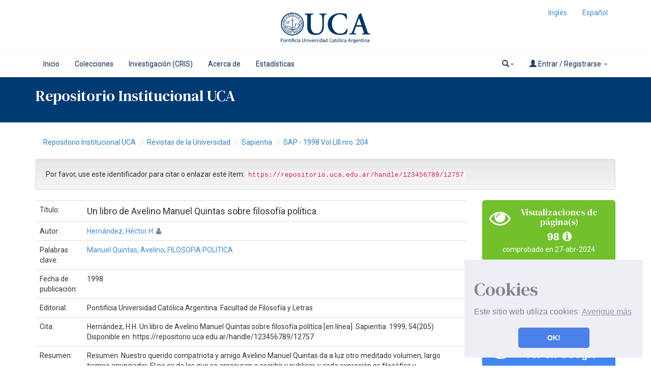

--- FILE ---
content_type: text/html;charset=UTF-8
request_url: https://repositorio.uca.edu.ar/handle/123456789/12757
body_size: 10483
content:























<!DOCTYPE html>
<html>
    <head>
        <title>Un libro de Avelino Manuel Quintas sobre filosofía política | Repositorio Institucional UCA</title>
        <meta http-equiv="Content-Type" content="text/html; charset=UTF-8" />
        <meta http-equiv="X-UA-Compatible" content="IE=edge"/>
        <meta name="Generator" content="DSpace CRIS-5.10.0-SNAPSHOT" />
        <meta name="viewport" content="width=device-width, initial-scale=1.0">		
        <link rel="resourcesync sitemap" href="http://emarmonti.com/rs/resourcesync.xml" type="application/xml"/>
		
        <link rel="shortcut icon" type="image/x-icon" href="/images/UCA-Logo-1.png">
		
		
	    <link rel="stylesheet" href="/static/css/jquery-ui-1.10.3.custom/redmond/jquery-ui-1.10.3.custom.css" type="text/css" />
	    <link href="/css/researcher.css" type="text/css" rel="stylesheet" />
       <link href="/css/jdyna.css" type="text/css" rel="stylesheet" />
	    <link rel="stylesheet" href="/static/css/bootstrap/bootstrap.min.css" type="text/css" />
	    <link rel="stylesheet" href="/static/css/bootstrap/bootstrap-theme.min.css" type="text/css" />
		
	    <link rel="stylesheet" href="https://cdnjs.cloudflare.com/ajax/libs/font-awesome/4.7.0/css/font-awesome.min.css" />
		
		<link href="/static/css/jstree/themes/default/style.min.css" rel="stylesheet"/>
	    <link rel="stylesheet" href="/static/css/bootstrap/dspace-theme.css" type="text/css" />
	    <link rel="stylesheet" href="/css/orcid.css" type="text/css" />
	    <link rel="stylesheet" type="text/css" href="/static/css/dataTables.bootstrap.min.css"/>
		<link rel="stylesheet" type="text/css" href="/static/css/buttons.bootstrap.min.css"/>
		<link rel="stylesheet" type="text/css" href="/static/css/responsive.bootstrap.min.css"/>
		<link rel="stylesheet" href="/static/css/bootstrap/dspace-theme.css" type="text/css" />
		<link rel="stylesheet" type="text/css" href="/css/bootstrap-datetimepicker.min.css" />
			<link rel="stylesheet" type="text/css" href="/static/css/select.dataTables.min.css" />

        <link rel="search" type="application/opensearchdescription+xml" href="/open-search/description.xml" title="DSpace"/>

		
<link rel="schema.DCTERMS" href="http://purl.org/dc/terms/" />
<link rel="schema.DC" href="http://purl.org/dc/elements/1.1/" />
<meta name="DC.creator" content="Hernández, Héctor H." xml:lang="es" />
<meta name="DCTERMS.dateAccepted" content="2021-11-05T18:13:15Z" scheme="DCTERMS.W3CDTF" />
<meta name="DCTERMS.available" content="2021-11-05T18:13:15Z" scheme="DCTERMS.W3CDTF" />
<meta name="DCTERMS.issued" content="1998" scheme="DCTERMS.W3CDTF" />
<meta name="DCTERMS.bibliographicCitation" content="Hernández, H.H. Un libro de Avelino Manuel Quintas sobre filosofía política [en línea]. Sapientia. 1999, 54(205) Disponible en: https://repositorio.uca.edu.ar/handle/123456789/12757" xml:lang="es" />
<meta name="DC.identifier" content="0036-4703" />
<meta name="DC.identifier" content="https://repositorio.uca.edu.ar/handle/123456789/12757" scheme="DCTERMS.URI" />
<meta name="DCTERMS.abstract" content="Resumen: Nuestro querido compatriota y amigo Avelino Manuel Quintas da a luz otro meditado&#xD;&#xA;volumen, largo tiempo anunciador. El no es de los que se apresuran a escribir&#xD;&#xA;y publicar, y cada expresión es filosófica y didácticamente madurada, buscando el&#xD;&#xA;ensamble minucioso de cada parte entre sí y con sus anteriores obras Episteme e politica&#xD;&#xA;y Analisi del bene comune. Son cuatro las partes del libro y en torno a ellas haremos&#xD;&#xA;la síntesis." xml:lang="es" />
<meta name="DC.format" content="application/pdf" xml:lang="es" />
<meta name="DC.language" content="spa" xml:lang="es" scheme="DCTERMS.RFC1766" />
<meta name="DC.publisher" content="Pontificia Universidad Católica Argentina. Facultad de Filosofía y Letras" xml:lang="es" />
<meta name="DC.rights" content="Acceso abierto" xml:lang="*" />
<meta name="DC.rights" content="http://creativecommons.org/licenses/by-nc-sa/4.0/" xml:lang="*" scheme="DCTERMS.URI" />
<meta name="DC.source" content="Sapientia. 1999, 54(205)" xml:lang="es" />
<meta name="DC.subject" content="Manuel Quintas, Avelino" xml:lang="es" />
<meta name="DC.subject" content="FILOSOFIA POLITICA" xml:lang="es" />
<meta name="DC.title" content="Un libro de Avelino Manuel Quintas sobre filosofía política" xml:lang="es" />
<meta name="DC.type" content="Artículo" xml:lang="es" />

<meta name="citation_keywords" content="Manuel Quintas, Avelino; FILOSOFIA POLITICA; Artículo" />
<meta name="citation_title" content="Un libro de Avelino Manuel Quintas sobre filosofía política" />
<meta name="citation_issn" content="0036-4703" />
<meta name="citation_publisher" content="Pontificia Universidad Católica Argentina. Facultad de Filosofía y Letras" />
<meta name="citation_language" content="spa" />
<meta name="citation_author" content="Hernández, Héctor H." />
<meta name="citation_date" content="1998" />
<meta name="citation_abstract_html_url" content="https://repositorio.uca.edu.ar/handle/123456789/12757" />


        
   	<script type="text/javascript" src="/ruxitagentjs_ICA7NVfqrux_10325251103172537.js" data-dtconfig="rid=RID_-1427988869|rpid=1338201940|domain=uca.edu.ar|reportUrl=/rb_bf83227qfx|app=0ade970f21eb0c97|owasp=1|featureHash=ICA7NVfqrux|srsr=30000|rdnt=1|uxrgce=1|cuc=zb7kgom7|mel=100000|expw=1|dpvc=1|lastModification=1762391401656|tp=500,50,0|srbbv=2|agentUri=/ruxitagentjs_ICA7NVfqrux_10325251103172537.js"></script><script type='text/javascript' src="/static/js/jquery/jquery-1.11.3.min.js"></script>
	<script type='text/javascript' src='/static/js/jquery/jquery-ui-1.11.4.min.js'></script>
	<script type="text/javascript" src="/js/moment.js"></script>
	<script type='text/javascript' src='/static/js/bootstrap/bootstrap.min.js'></script>
	<script type='text/javascript' src='/static/js/holder.js'></script>
	<script type="text/javascript" src="/utils.js"></script>
	<script type='text/javascript' src='/static/js/custom-functions.js'></script>
    <script type="text/javascript" src="/static/js/choice-support.js"> </script>
    <script type="text/javascript" src="/js/jdyna/jdyna.js"></script>    
    <script type="text/javascript" src="/js/jquery.dataTables.min.js"></script>
	<script type="text/javascript" src="/js/dataTables.bootstrap.min.js"></script>
	<script type="text/javascript" src="/js/dataTables.buttons.min.js"></script>
	<script type="text/javascript" src="/js/buttons.bootstrap.min.js"></script>
	<script type="text/javascript" src="/js/buttons.html5.min.js"></script>
	<script type="text/javascript" src="/js/dataTables.responsive.min.js"></script>	
	<script type="text/javascript" src="/js/bootstrap-datetimepicker.min.js"></script>
	<script type="text/javascript" src="/static/js/dataTables.select.min.js"></script>
	<script type="text/javascript" src="/js/jszip.min.js"></script>
	<script type='text/javascript'>
		var j = jQuery.noConflict();
		var $ = jQuery.noConflict();
		var JQ = j;
		dspaceContextPath = "";
		jQuery(document).ready(function ($) {
			  $('span[data-toggle="tooltip"]').tooltip();
			  $('i[data-toggle="tooltip"]').tooltip();
		});
	</script>
	
    
    
        <script type="text/javascript">
            var _gaq = _gaq || [];
            _gaq.push(['_setAccount', 'UA-38717680-1']);
            _gaq.push(['_trackPageview']);

            (function() {
                var ga = document.createElement('script'); ga.type = 'text/javascript'; ga.async = true;
                ga.src = ('https:' == document.location.protocol ? 'https://ssl' : 'http://www') + '.google-analytics.com/ga.js';
                var s = document.getElementsByTagName('script')[0]; s.parentNode.insertBefore(ga, s);
            })();
        </script>
    
		<script type="text/javascript"><!--
j(document).ready(function() {
	val=$(".btn[href$='.mp4']").attr('href');
	console.log(val);
$("td.standard > .btn[href$='.mp4']").html("<video src="+val+" style=\"width: 350px;\" controls></video>");
	
});
--></script>

<script type="text/javascript"><!--
j(document).ready(function() {

	
	
	 
	
});
--></script>
		
    

	<!-- HTML5 shiv and Respond.js IE8 support of HTML5 elements and media queries -->
	<!--[if lt IE 9]>  
	  <script src="/static/js/html5shiv.js"></script>
	  <script src="/static/js/selectivizr-min.js"></script>
	  <script src="/static/js/respond.min.js"></script>
	  <link rel="stylesheet" href="/static/css/bootstrap/dspace-theme-IElte9.css" type="text/css" />
	<![endif]-->
    </head>

    
    
    <body class="undernavigation" dir="ltr">
<a class="sr-only" href="#content">Skip navigation</a>




















<header>
	<div class="logobanner">
		<div class="container">
			<div class="row">
				<div class="col-sm-3">
				</div>
				<div class="col-sm-6 text-center">
				<a href="http://repositorio.uca.edu.ar" class="banner"><img class="center-block" src="/image/UCA.png" /></a>
				</div>
				<div class="col-sm-3">
							
								 <ul class="nav navbar-nav navbar-right">
								  
							 
									<li><a onclick="javascript:document.repost.locale.value='en';
											  document.repost.submit();" href="?locale=en">
									  Inglés                  
								   </a></li>
							 
									<li><a onclick="javascript:document.repost.locale.value='es';
											  document.repost.submit();" href="?locale=es">
									  Español                  
								   </a></li>
							 
								 </ul>
							 		
				</div>
			</div>
			
		</div>
	</div>
   
</header>


<header class="navbar navbar-inverse navbar-square sinespacio"> 
	
	
    
            <div class="container">
                


























       <div class="navbar-header">
         <button type="button" class="navbar-toggle" data-toggle="collapse" data-target=".navbar-collapse">
           <span class="icon-bar"></span>
           <span class="icon-bar"></span>
           <span class="icon-bar"></span>
         </button>
       </div>
       <nav class="collapse navbar-collapse bs-navbar-collapse" role="navigation">
         <ul id="top-menu" class="nav navbar-nav navbar-left">
            <!-- <li class="pull-left"><a class="navbar-brand" href="/"><img height="25" src="/image/dspace-logo-only.png" alt="DSpace logo" /></a></li> -->
           <li id="home-top-menu" class="pull-left   "><a href="/">Inicio</a></li>
		  
		   <li id="communitylist-top-menu" class=""><a href="/community-list">Colecciones</a></li>
        		  
           
		   

		   	
		   
		    <li id="cris-top-menu" class="pull-left   "><a href="/indexcris.jsp">Investigación (CRIS)</a></li>
		   
		   <li id="cris-top-menu" class="pull-left   "><a href="/static/about.jsp">Acerca de </a></li>
		   
		   
		   <li class="dropdown hidden-md hidden-lg">
             <a href="#" class="dropdown-toggle" data-toggle="dropdown">Explorar por <b class="caret"></b></a>
             <ul class="dropdown-menu">
           
           
           
           <li class=""><a href="/cris/explore/publications">Publicaciones</a></li>
           
		   
		   
           </ul>
           </li>
 

		
		<li id="cris-top-menu" class="pull-left   ">
				   <a href="/cris/stats/site.html?handle=123456789/0">
				   Estadísticas
		           </a></li>
				   
				   
				

          
       </ul>

 
       <div class="nav navbar-nav navbar-right">
		<ul class="nav navbar-nav navbar-right">
                    <li id="search-top-menu" class="dropdown">
           <a href="#" class="dropdown-toggle" data-toggle="dropdown"><span class="glyphicon glyphicon-search"></span><b class="caret"></b></a>
          <div class="dropdown-menu">
          
	
	<form id="formsearch-top-menu" method="get" action="/global-search" class="navbar-form navbar-right" scope="search">		
	    <div class="form-group">
          <input type="text" class="form-control" placeholder="Buscar en&nbsp;DSpace " name="query" id="tequery" size="25"/>
        </div>
        <button type="submit" class="btn btn-primary"><span class="glyphicon glyphicon-search"></span></button>

	</form>
	
          </div>
          </li>
         
			<li id="user-top-menu" class="dropdown">
             <a href="#" class="dropdown-toggle" data-toggle="dropdown"><span class="glyphicon glyphicon-user"></span> Entrar / Registrarse <b class="caret"></b></a>
	             
             <ul class="dropdown-menu">
               <li><a href="/mydspace">Mi DSpace </a></li>
               <li><a href="/subscribe">Alertas </a></li>
               <li><a href="/profile">Editar perfil </a></li>

		
             </ul>
           </li>
          </ul>
	</div>
    </nav>

            </div>



<link rel="stylesheet" type="text/css" href="/static/css/cookieconsent/cookieconsent.min.css" />
<script src="/static/js/cookieconsent/cookieconsent.min.js"></script>
<script>
window.addEventListener("load", function(){
window.cookieconsent.initialise({
  "palette": {
    "popup": {
      "background": "#edeff5",
      "text": "#838391"
    },
    "button": {
      "background": "#4b81e8"
    }
  },
  "position": "bottom-right",
  "theme": "classic",
  "content": {
    "message": "<h1>Cookies</h1> Este sitio web utiliza cookies",
    "dismiss": "OK!",
    "link": "Averigüe más",
    "href": "cookiespolicy.jsp"
  }
})});
</script>

</header>

<div class="container-fluid banner-home">
	<div class="container transp">
	<div class="row">
		<div class="col-md-12 sm-12 pull-left">
	
		<h2 class="main-legend-home">Repositorio Institucional UCA</h2>
		
		</div>
	</div>
	</div>	
		
</div>

<main id="content" role="main">
<div class="container banner">
	<div class="row">
		
		
		
		<div class="col-sm-12">
					
		</div>
		
		
		<!-- <div class="col-sm-8 brand pull-left">
		<h1>DSpace <small>CRIS</small></h1>
        <h4>DSpace almacena y facilita el acceso abierto a todo tipo de contenido digital incluyendo texto, imágenes, vídeos y colecciones de datos.</h4> <a href="http://www.dspace.org" class="btn btn-primary">Leer más</a> 
        </div>
        <div class="col-sm-4 hidden-xs pull-right">
		<img class="img-responsive" src="/image/logo.gif" alt="DSpace logo" />
        </div> -->
		
		
	</div>
</div>	
<br/>
  

  

  

<div class="container">
	<div class="row">
		<div class="col-sm-12">
                



  

<ol class="breadcrumb">

  <li><a href="/">Repositorio Institucional UCA</a></li>

  <li><a href="/handle/123456789/719">Revistas de la Universidad</a></li>

  <li><a href="/handle/123456789/3317">Sapientia</a></li>

  <li><a href="/handle/123456789/3534">SAP - 1998 Vol LIII nro. 204</a></li>

</ol>

        </div>        
    </div>
</div>                




        
<div class="container fullheight">
		



































	<div class="row">
		<div class="col-sm-12 col-md-12 col-lg-12">
		
		
		
		

                
                <div class="well">Por favor, use este identificador para citar o enlazar este ítem: 
                <code>https://repositorio.uca.edu.ar/handle/123456789/12757</code></div>
       </div>         


</div>


<div class="row">
<div id="wrapperDisplayItem" class="col-lg-9">
    
    <table class="table itemDisplayTable">
<td class="metadataFieldLabel">Título:&nbsp;</td><td class="metadataFieldValue">Un&#x20;libro&#x20;de&#x20;Avelino&#x20;Manuel&#x20;Quintas&#x20;sobre&#x20;filosofía&#x20;política</td></tr>
<td class="metadataFieldLabel">Autor:&nbsp;</td><td class="metadataFieldValue"><a href="/browse?type=author&amp;authority=rp01499&amp;authority_lang=es" class="authority author">Hernández,&#x20;Héctor&#x20;H.</a>&nbsp;<a href="/cris/rp/rp01499" class="authority"><span data-toggle="tooltip" data-placement="top" title="Perfil" class="fa fa-user undefinedstaff"></span></a></td></tr>
<td class="metadataFieldLabel">Palabras clave:&nbsp;</td><td class="metadataFieldValue"><a href="/browse?type=subject&amp;value=Manuel+Quintas%2C+Avelino&amp;value_lang=es">Manuel&#x20;Quintas,&#x20;Avelino</a>;&nbsp;<a href="/browse?type=subject&amp;value=FILOSOFIA+POLITICA&amp;value_lang=es">FILOSOFIA&#x20;POLITICA</a></td></tr>
<td class="metadataFieldLabel">Fecha de publicación:&nbsp;</td><td class="metadataFieldValue">1998</td></tr>
<td class="metadataFieldLabel">Editorial:&nbsp;</td><td class="metadataFieldValue">Pontificia&#x20;Universidad&#x20;Católica&#x20;Argentina.&#x20;Facultad&#x20;de&#x20;Filosofía&#x20;y&#x20;Letras</td></tr>
<td class="metadataFieldLabel">Cita:&nbsp;</td><td class="metadataFieldValue">Hernández,&#x20;H.H.&#x20;Un&#x20;libro&#x20;de&#x20;Avelino&#x20;Manuel&#x20;Quintas&#x20;sobre&#x20;filosofía&#x20;política&#x20;[en&#x20;línea].&#x20;Sapientia.&#x20;1999,&#x20;54(205)&#x20;Disponible&#x20;en:&#x20;https:&#x2F;&#x2F;repositorio.uca.edu.ar&#x2F;handle&#x2F;123456789&#x2F;12757</td></tr>
<td class="metadataFieldLabel">Resumen:&nbsp;</td><td class="metadataFieldValue">Resumen:&#x20;Nuestro&#x20;querido&#x20;compatriota&#x20;y&#x20;amigo&#x20;Avelino&#x20;Manuel&#x20;Quintas&#x20;da&#x20;a&#x20;luz&#x20;otro&#x20;meditado&#x0D;&#x0A;volumen,&#x20;largo&#x20;tiempo&#x20;anunciador.&#x20;El&#x20;no&#x20;es&#x20;de&#x20;los&#x20;que&#x20;se&#x20;apresuran&#x20;a&#x20;escribir&#x0D;&#x0A;y&#x20;publicar,&#x20;y&#x20;cada&#x20;expresión&#x20;es&#x20;filosófica&#x20;y&#x20;didácticamente&#x20;madurada,&#x20;buscando&#x20;el&#x0D;&#x0A;ensamble&#x20;minucioso&#x20;de&#x20;cada&#x20;parte&#x20;entre&#x20;sí&#x20;y&#x20;con&#x20;sus&#x20;anteriores&#x20;obras&#x20;Episteme&#x20;e&#x20;politica&#x0D;&#x0A;y&#x20;Analisi&#x20;del&#x20;bene&#x20;comune.&#x20;Son&#x20;cuatro&#x20;las&#x20;partes&#x20;del&#x20;libro&#x20;y&#x20;en&#x20;torno&#x20;a&#x20;ellas&#x20;haremos&#x0D;&#x0A;la&#x20;síntesis.</td></tr>
<td class="metadataFieldLabel">URI:&nbsp;</td><td class="metadataFieldValue"><a href="https://repositorio.uca.edu.ar/handle/123456789/12757">https://repositorio.uca.edu.ar/handle/123456789/12757</a></td></tr>
<td class="metadataFieldLabel">ISSN:&nbsp;</td><td class="metadataFieldValue">0036-4703</td></tr>
<td class="metadataFieldLabel">Disciplina:&nbsp;</td><td class="metadataFieldValue">FILOSOFIA</td></tr>
<td class="metadataFieldLabel">Derechos:&nbsp;</td><td class="metadataFieldValue">Acceso&#x20;abierto</td></tr>
<td class="metadataFieldLabel">Fuente:&nbsp;</td><td class="metadataFieldValue">Sapientia.&#x20;1999,&#x20;54(205)</td></tr>
<tr><td class="metadataFieldLabel">Aparece en las colecciones: </td><td class="metadataFieldValue"><a href="/handle/123456789/3534">SAP - 1998 Vol LIII nro. 204</a><br/></td></tr>
</table><br/>
<div class="panel panel-default"><div class="panel-heading"><h6 class="panel-title">Ficheros en este ítem: </h6></div>
<table class="table panel-body"><tr><th id="t1" class="standard">Fichero </th>
<th id="t2" class="standard">Descripción </th>
<th id="t3" class="standard">Tamaño </th><th id="t4" class="standard">Formato 
<tr><td headers="t1" class="standard"><a target="_blank" href="/bitstream/123456789/12757/1/libro-avelino-manuel.pdf">libro-avelino-manuel.pdf</a></td><td headers="t2" class="standard"></td><td headers="t3" class="standard">137,79 kB</td><td headers="t4" class="standard">Adobe PDF</td><td class="standard" align="center"><a target="_blank" href="/bitstream/123456789/12757/1/libro-avelino-manuel.pdf"><img src="/retrieve/51762/libro-avelino-manuel.pdf.jpg" alt="Vista previa " /></a><br /><a class="btn btn-primary" target="_blank" href="/bitstream/123456789/12757/1/libro-avelino-manuel.pdf">Visualizar/Abrir </a><tr><td headers="t1" class="standard"><a target="_blank" href="/bitstream/123456789/12757/2/sapientia204.pdf.jpg">sapientia204.pdf.jpg</a></td><td headers="t2" class="standard"></td><td headers="t3" class="standard">25,87 kB</td><td headers="t4" class="standard">JPEG</td><td class="standard" align="center"><a target="_blank" href="/bitstream/123456789/12757/2/sapientia204.pdf.jpg"><img src="/retrieve/51763/sapientia204.pdf.jpg.jpg" alt="Vista previa " /></a><br /><a class="btn btn-primary" target="_blank" href="/bitstream/123456789/12757/2/sapientia204.pdf.jpg">Visualizar/Abrir </a></td></tr></table>
</div>

    



    <a class="btn btn-default" href="/handle/123456789/12757?mode=full">
        Mostrar el registro Dublin Core completo del ítem 
    </a>


    		<form target="blank" class="form-inline"  id="exportform" action="/references">

    		<div id="export-biblio-panel">
    	
    			    
    		<label class="radio-inline">
        		  <input id="refman" type="radio" name="format" value="refman" />RIS
    	    </label>

    		
    	
    			    
    		<label class="radio-inline">
        		  <input id="endnote" type="radio" name="format" value="endnote" />EndNote
    	    </label>

    		
    	
    			    
    		<label class="radio-inline">
        		  <input id="bibtex" type="radio" name="format" value="bibtex"  checked="checked"/>Bibtex
    	    </label>

    		
    	
    			    
    		<label class="radio-inline">
        		  <input id="refworks" type="radio" name="format" value="refworks" />RefWorks
    	    </label>

    		
    	
    			    
    		<label class="radio-inline">
        		  <input id="excel" type="radio" name="format" value="excel" />Excel
    	    </label>

    		
    	
    			    
    		<label class="radio-inline">
        		  <input id="csv" type="radio" name="format" value="csv" />CSV
    	    </label>

    		
    	
    			    
    		<label class="radio-inline">
        		  <input id="pdf" type="radio" name="format" value="pdf" />PDF
    	    </label>

    		
    	
    		<label class="checkbox-inline">
    			<input type="checkbox" id="email" name="email" value="true"/>Enviar por mail
    		</label> 
    			<input type="hidden" name="item_id" value="11279" />
    			<input id="export-submit-button" class="btn btn-default" type="submit" name="submit_export" value="Exportar" />
    		</div>	
    		</form>
    
	
</div>
<div class="col-lg-3">
<div class="row">













	
		<script type="text/javascript">
		j(document).ready(function() {
			var obj = JSON.parse('{"link":"https://repositorio.uca.edu.ar/cris/stats/item.html?handle\u003d123456789/12757"}');
			j( "div" ).data( "moreLink", obj );
			j( "#metric-counter-view" ).wrap(function() {
				  return "<a target='_blank' href='" + j( "div" ).data( "moreLink" ).link + "'></a>";
			}).append(" <i class='fa fa-info-circle' data-toggle='tooltip' title='Get updated citations from database'></i>");
			
			jQuery('[data-toggle="tooltip"]').tooltip();
		});
		</script>
	
<div class="col-lg-12 col-md-4 col-sm-6 col-xs-12 box-view">
<div class="media view">
	<div class="media-left">
		<i class="fa fa-eye"></i>
	</div>
	<div class="media-body text-center">
		<h4 class="media-heading">Visualizaciones de página(s)
		
		</h4>
		<span id="metric-counter-view" class="metric-counter">
				
		
		
		
			98
		
		
		
				
		
		
		</span>
	</div>
	
	<div class="row">
		<div class="col-lg-12 text-center small">
			comprobado en 27-abr-2024
		</div>
	</div>
	</div>
</div>





	
		<script type="text/javascript">
		j(document).ready(function() {
			var obj = JSON.parse('{"link":"https://repositorio.uca.edu.ar/cris/stats/item.html?handle\u003d123456789/12757\u0026amp;type\u003dbitstream"}');
			j( "div" ).data( "moreLink", obj );
			j( "#metric-counter-download" ).wrap(function() {
				  return "<a target='_blank' href='" + j( "div" ).data( "moreLink" ).link + "'></a>";
			}).append(" <i class='fa fa-info-circle' data-toggle='tooltip' title='Get updated citations from database'></i>");
			
			jQuery('[data-toggle="tooltip"]').tooltip();
		});
		</script>
	
<div class="col-lg-12 col-md-4 col-sm-6 col-xs-12 box-download">
<div class="media download">
	<div class="media-left">
		<i class="fa fa-cloud-download"></i>
	</div>
	<div class="media-body text-center">
		<h4 class="media-heading">Descarga(s)
		
		</h4>
		<span id="metric-counter-download" class="metric-counter">
				
		
		
		
			48
		
		
		
				
		
		
		</span>
	</div>
	
	<div class="row">
		<div class="col-lg-12 text-center small">
			comprobado en 27-abr-2024
		</div>
	</div>
	</div>
</div>


    
<div class="col-lg-12 col-md-4 col-sm-6">
<div class="media google">
	<div class="media-left">
		<img src="/image/google-favicon-png.ico" />
	</div>
	<div id="googleCitedResult" class="media-body text-center">
		<h4 class="media-heading">Google Scholar<sup>TM</sup><br/></h4>
		
		
   		    <span class="metric-counter"><a data-toggle="tooltip" target="_blank" title="Ver en Google Scholar" href="https://scholar.google.com/scholar?as_q=&as_epq=Un libro de Avelino Manuel Quintas sobre filosofía política&as_occt=any">Ver en Google Scholar</a></span>
	</div>
</div>	
</div>
<br class="visible-lg" />


<div class="col-lg-12 col-md-4 col-sm-6">
<div class="media redessociales">
	<div class="media-left">
		<div class="addthis_inline_share_toolbox"></div>
	</div>
	<div id="googleCitedResult" class="media-body text-center">
		
	</div>
</div>	
</div>
<script type="text/javascript" src="//s7.addthis.com/js/300/addthis_widget.js#pubid=ra-5d7d06638e781b8b"></script>
<br class="visible-lg" />
	
	
	

    </div>
</div>

<div class="modal fade" id="dialogPMC" role="dialog" aria-labelledby="myModalLabel" aria-hidden="true">
  <div class="modal-dialog">
    <div class="modal-content">

    </div>
  </div>
</div>



	
    
</div>
</div>
<div class="container">
    

<br/>
    

    <p class="text-center alert alert-info">Este ítem está sujeto a una  <a href="http://creativecommons.org/licenses/by-nc-sa/4.0/">Licencia Creative Commons </a>
    <a href="http://creativecommons.org/licenses/by-nc-sa/4.0/"><img src="/image/cc-somerights.gif" border="0" alt="Creative Commons" style="margin-top: -5px;" class="pull-right"/></a>
    </p>
    <!--
    <?xml version="1.0" encoding="UTF-8"?><rdf:RDF xmlns:rdf="http://www.w3.org/1999/02/22-rdf-syntax-ns#" xmlns:cc="http://creativecommons.org/ns#">
<cc:Work rdf:about="">
<cc:license rdf:resource="http://creativecommons.org/licenses/by-nc-sa/4.0/"/>
</cc:Work>
<cc:License rdf:about="http://creativecommons.org/licenses/by-nc-sa/4.0/">
    <permits xmlns="http://creativecommons.org/ns#" rdf:resource="http://creativecommons.org/ns#DerivativeWorks"/>
    <permits xmlns="http://creativecommons.org/ns#" rdf:resource="http://creativecommons.org/ns#Distribution"/>
    <permits xmlns="http://creativecommons.org/ns#" rdf:resource="http://creativecommons.org/ns#Reproduction"/>
    <requires xmlns="http://creativecommons.org/ns#" rdf:resource="http://creativecommons.org/ns#Attribution"/>
    <requires xmlns="http://creativecommons.org/ns#" rdf:resource="http://creativecommons.org/ns#Notice"/>
    <requires xmlns="http://creativecommons.org/ns#" rdf:resource="http://creativecommons.org/ns#ShareAlike"/>
  </cc:License>
</rdf:RDF>

    -->

	</div>
    


















            

</div>
<br/>
</main>
            
            <footer class="navbar navbar-inverse navbar-footer navbar-bottom navbar-square">
             
			
			
			<div class="footer_container" id="footer"><span><div class="logoContainer">


			<title>footer</title>
			<style type="text/css">
				.foot{text-decoration: none; color: white}
			    .foot:hover{color: #27ae60}
						
				/*boton pa subir*/
				#boton-arriba {
				  display: none;
				  position: fixed;
				  bottom: 140px;
				  right: 30px;
				  z-index: 99;
				  font-size: 18px;
				  border: none;
				  outline: none;
				  background-color: #1e3e6f;
				  color: white;
				  cursor: pointer;
				  padding: 15px;
				  border-radius: 4px;
				  -webkit-box-shadow: 0 4px 3px 0 rgba(0, 0, 0, 0.4);
					 box-shadow: 0 4px 3px 0 rgba(0, 0, 0, 0.4);
				}

				#boton-arriba:hover {
				  background-color: #27AE60;
				}
				@media (max-width: 768px) {
					#matriz {text-align: center;}
				}
				
				
					
				</style>
						<meta charset="utf-8">


						<button onclick="topFunction()" 
						id="boton-arriba" title="Go to top" 
						style="display: none;">Subir</button>
						
						
						<!-- <div class="container-fluid">
						
						
						
						<div style="width: 100%; background-color: #1e3e6f; box-sizing: border-box; font-size: 12px" class="row" id="matriz">
								<ul class="col-md-1"></ul>
							
								<ul style="color: #fff; font-family: roboto; line-height: 1.6; list-style: none; white-space: nowrap;" class="col-md-3">
								<img src="/image/UCA-Logo-1.png" style="background-color: white; height: 80px; width: 80px;  border-radius: 50%">
									<li style="font-weight: bold;">
										Buenos Aires / +54 (11) 4349 0200
									</li>
									<li>
										Av. Alicia Moreau de Justo 1300 (C1107AAZ). C.A.B.A.
									</li>
									<li style="font-weight: bold;">
										Mendoza / +54 (0261) 442 9400
									</li>
									<li>
										Uruguay 750, (M550AYH). Godoy Cruz, Mendoza
									</li>
									<li style="font-weight: bold;">
										Paraná / +54 (0343) 431 2583
									</li>
									<li>
										Buenos Aires 249 (E3100BQF). Paraná, Entre Ríos
									</li>
									<li style="font-weight: bold;">
										Rosario / +54 (0341) 436 8000
									</li>
									<li>
										Av. Pellegrini 3314 (S2002QEO). Rosario, Santa Fe<br>
										<span>
										  <a class="soc" href="https://www.facebook.com/universidad.catolica.argentina/" target="_blank">
											<i class="fa fa-facebook b-white facebook" style="background-color: white; font-size:14px; color: #47589c; margin-left:2px; padding: 7px 9px; border-radius: 5px; margin-top: 5px"></i>
										  </a>
										  <a class="soc" href="https://www.youtube.com/user/UCAarg" target="_blank">
											<i class="fa fa-youtube-play b-white youtube" style="background-color: white; font-size:14px; color: #47589c; margin-left:5px; padding: 7px 9px; border-radius: 5px;"></i>
										  </a>
										  <a class="soc" href="https://www.instagram.com/universidadcatolicaargentina/" target="_blank">
											<i class="fa fa-instagram b-white instagram" style="background-color: white; font-size:14px; color: #47589c; margin-left:5px; padding: 7px 9px; border-radius: 5px;"></i>
										  </a>
										</span>
									</li>
								</ul>
								
								<ul style="color: #fff; font-family: roboto; line-height: 1.6; list-style: none;" class="col-md-2">
									<li style="font-weight: bold;">
										Comunidad UCA <br><br>
									</li>
									<li>
										<a href= "https://uca.edu.ar/es/la-universidad-institucional/autoridades" class="foot">Autoridades</a>
									</li>
									<li>
										<a href="https://uca.edu.ar/es/comunicacion-institucional" class="foot">Comunicación institucional</a>
									</li>
									<li>
										<a href="https://uca.edu.ar/es/noticias-uca" class="foot">Noticias UCA</a>
									</li>
									<li>
										<a href="https://biblioteca.uca.edu.ar/client/es_AR/default" class="foot">Biblioteca</a>
									</li>
									
									<li>
										&nbsp;
									</li>
									<li>
										&nbsp;
									</li>
									<li>
										&nbsp;
									</li>
								</ul>
								<ul style="color: #fff; font-family: roboto; line-height: 1.6; list-style: none;" class="col-md-2">
									<li style="font-weight: bold;">
										Investigación y publicaciones<br><br>
									</li>
									<li>
										<a href="http://uca.edu.ar/es/facultades/instituto-de-investigaciones-biomedicas" class="foot">Instituto de Investigaciones<br>Biomédicas -BIOMED</a>
									</li>
									<li>
										<a href="http://uca.edu.ar/es/observatorio-de-la-deuda-social-argentina" class="foot">Observatorio de la Deuda Social</a>
									</li>
									<li>
										<a href="http://uca.edu.ar/es/revista-ucactualidad" class="foot">Revista UCActualidad</a>
									</li>
									<li>
										<a href="http://uca.edu.ar/es/editorial-educa" class="foot">Editorial Educa</a>
									</li>
									<li>
										<a href="http://www.elderecho.com.ar/" class="foot">Editorial El Derecho<br><br></a>
									</li>
									<li>
										<a href="https://erevistas.uca.edu.ar/index.php/index/index" class="foot">Portal de revistas<br><br></a>
									</li>
									<li>
										<a href="https://omp.uca.edu.ar/index.php/uca/index" class="foot">Portal de libros<br><br></a>
									</li>
								</ul>


						</div>
						
					</div>	
						


			
			<div class="container-fluid extra-footer row">
      			<div id="footer_feedback" class="col-sm-4 pull-left">                                    
                     <a href="/feedback">Comentarios </a>
                </div>
	           	<div id="designedby" class="col-sm-8 text-right">
            	 	<a target="_blank" href="http://www.dspace.org/" class="linkfooter">DSpace Software</a> Copyright&nbsp;&copy;&nbsp;2002-2008&nbsp;<a target="_blank" href="http://web.mit.edu/" class="linkfooter">MIT</a>&nbsp;and&nbsp;<a target="_blank" href="http://www.hp.com/" class="linkfooter">Hewlett-Packard</a> - 
            	 	Extensión mantenida y optimizado por 
            	 	<a href="http://www.4science.it/en/dspace-and-dspace-cris-services/">
            	 		<img src="/image/logo-4science-small.png"
                                    alt="Logo 4SCIENCE" height="32px"/></a>
				</div>
			</div>
	    </footer> -->
		
		
		<script>
			window.onscroll = function() {scrollFunction()};

			function scrollFunction() {
				if (document.body.scrollTop > 240 || document.documentElement.scrollTop > 690) {
					document.getElementById("boton-arriba").style.display = "block";
				} else {
					document.getElementById("boton-arriba").style.display = "none";
				}
			}

			// When the user clicks on the button, scroll to the top of the document
			function topFunction() {
				document.body.scrollTop = 0;
				document.documentElement.scrollTop = 0;
			}
			</script>
		
    </body>
</html>



--- FILE ---
content_type: text/plain; charset=utf-8
request_url: https://repositorio.uca.edu.ar/rb_bf83227qfx?type=js3&sn=v_4_srv_10_sn_723319EDDEEA39664B1A98A187C1106A_perc_100000_ol_0_mul_1_app-3A0ade970f21eb0c97_1_rcs-3Acss_0&svrid=10&flavor=post&vi=LDAPKUQOKRARWHRWNSHCSPQKFRKRJFPA-0&modifiedSince=1762391401656&bp=3&app=0ade970f21eb0c97&crc=2257563377&en=zb7kgom7&end=1
body_size: 118
content:
OK(OA)|name=ruxitagentjs|featureHash=ICA7NVfqrux|version=|buildNumber=10325251103172537|lastModification=1762391401656